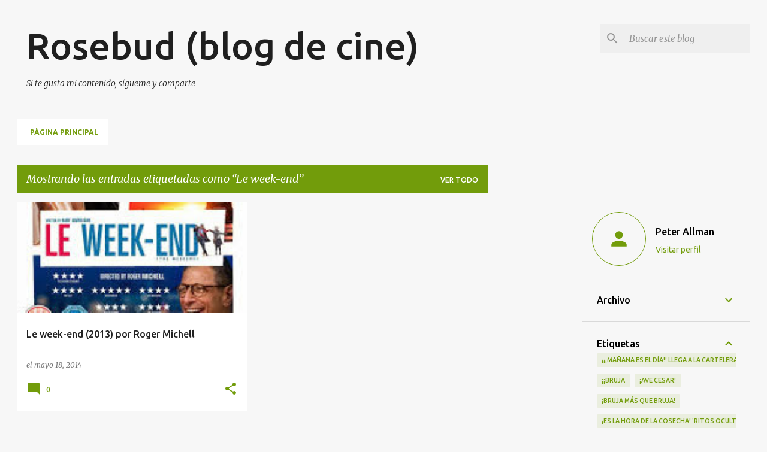

--- FILE ---
content_type: text/html; charset=UTF-8
request_url: https://www.rosebudblogcine.com/b/stats?style=BLACK_TRANSPARENT&timeRange=ALL_TIME&token=APq4FmCLObAtJaj7DSEZ04ud2TgX-4AzmHkvicteXfY_UZadbxQCJNInYWaqj3-u81yiz17n91HdA2PeqPVxz8x-uEqk9CJwog
body_size: 22
content:
{"total":1996998,"sparklineOptions":{"backgroundColor":{"fillOpacity":0.1,"fill":"#000000"},"series":[{"areaOpacity":0.3,"color":"#202020"}]},"sparklineData":[[0,4],[1,6],[2,4],[3,4],[4,4],[5,4],[6,4],[7,7],[8,5],[9,6],[10,6],[11,8],[12,6],[13,11],[14,8],[15,6],[16,5],[17,6],[18,6],[19,7],[20,7],[21,9],[22,7],[23,8],[24,14],[25,6],[26,8],[27,7],[28,100],[29,4]],"nextTickMs":144000}

--- FILE ---
content_type: text/html; charset=utf-8
request_url: https://www.google.com/recaptcha/api2/aframe
body_size: 269
content:
<!DOCTYPE HTML><html><head><meta http-equiv="content-type" content="text/html; charset=UTF-8"></head><body><script nonce="qnMU_1MyJ5cgZBBFqvbxWQ">/** Anti-fraud and anti-abuse applications only. See google.com/recaptcha */ try{var clients={'sodar':'https://pagead2.googlesyndication.com/pagead/sodar?'};window.addEventListener("message",function(a){try{if(a.source===window.parent){var b=JSON.parse(a.data);var c=clients[b['id']];if(c){var d=document.createElement('img');d.src=c+b['params']+'&rc='+(localStorage.getItem("rc::a")?sessionStorage.getItem("rc::b"):"");window.document.body.appendChild(d);sessionStorage.setItem("rc::e",parseInt(sessionStorage.getItem("rc::e")||0)+1);localStorage.setItem("rc::h",'1768910816992');}}}catch(b){}});window.parent.postMessage("_grecaptcha_ready", "*");}catch(b){}</script></body></html>